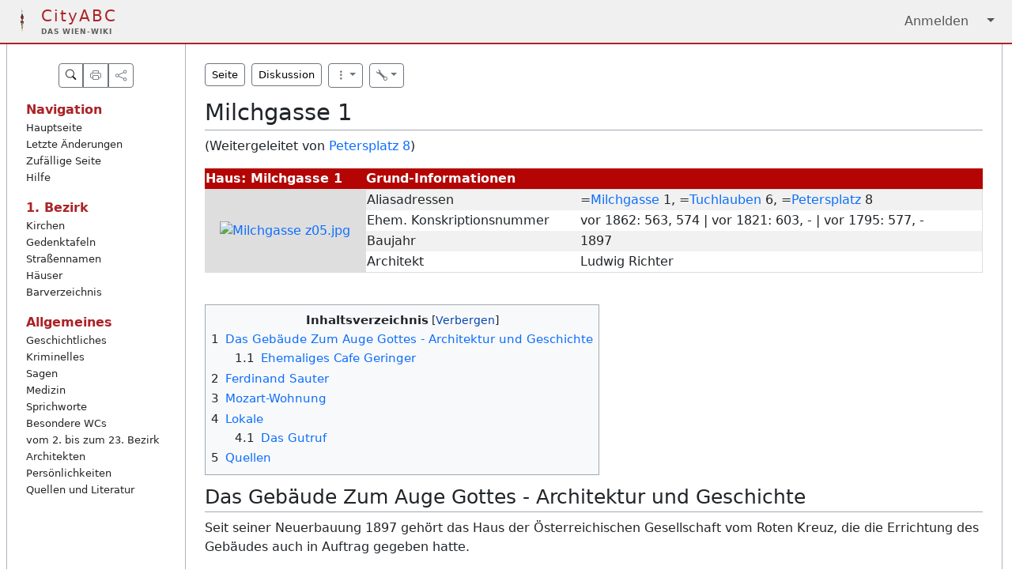

--- FILE ---
content_type: text/html; charset=UTF-8
request_url: https://cityabc.at/index.php/Petersplatz_8
body_size: 8850
content:
<!DOCTYPE html>
<html class="client-nojs" lang="de" dir="ltr">
<head>
<meta charset="UTF-8"/>
<title>Milchgasse 1 – City ABC</title>
<script>document.documentElement.className="client-js";RLCONF={"wgBreakFrames":false,"wgSeparatorTransformTable":[",\t.",".\t,"],"wgDigitTransformTable":["",""],"wgDefaultDateFormat":"dmy","wgMonthNames":["","Januar","Februar","März","April","Mai","Juni","Juli","August","September","Oktober","November","Dezember"],"wgRequestId":"aW3Fd1Ta2AmMlejwoVZZ2QABkCc","wgCSPNonce":false,"wgCanonicalNamespace":"","wgCanonicalSpecialPageName":false,"wgNamespaceNumber":0,"wgPageName":"Milchgasse_1","wgTitle":"Milchgasse 1","wgCurRevisionId":56630,"wgRevisionId":56630,"wgArticleId":411,"wgIsArticle":true,"wgIsRedirect":false,"wgAction":"view","wgUserName":null,"wgUserGroups":["*"],"wgCategories":["Gebäude","Persönlichkeiten","Architekten:Ludwig Richter","1. Bezirk - Wohn- und Sterbehäuser","1. Bezirk - Häuser","1. Bezirk - Vorgängerhäuser","1. Bezirk - Lokale","1. Bezirk - Gedenktafeln","Nextroom"],"wgPageContentLanguage":"de","wgPageContentModel":"wikitext","wgRelevantPageName":"Milchgasse_1",
"wgRelevantArticleId":411,"wgIsProbablyEditable":false,"wgRelevantPageIsProbablyEditable":false,"wgRestrictionEdit":[],"wgRestrictionMove":[],"wgRedirectedFrom":"Petersplatz_8","wgInternalRedirectTargetUrl":"/index.php/Milchgasse_1"};RLSTATE={"site.styles":"ready","user.styles":"ready","user":"ready","user.options":"loading","skins.mockingbird":"ready"};RLPAGEMODULES=["mediawiki.action.view.redirect","site","mediawiki.page.ready","mediawiki.toc","skins.mockingbird.js"];</script>
<script>(RLQ=window.RLQ||[]).push(function(){mw.loader.implement("user.options@12s5i",function($,jQuery,require,module){mw.user.tokens.set({"patrolToken":"+\\","watchToken":"+\\","csrfToken":"+\\"});});});</script>
<link rel="stylesheet" href="/load.php?lang=de&amp;modules=skins.mockingbird&amp;only=styles&amp;skin=mockingbird"/>
<script async="" src="/load.php?lang=de&amp;modules=startup&amp;only=scripts&amp;raw=1&amp;skin=mockingbird"></script>
<meta name="ResourceLoaderDynamicStyles" content=""/>
<link rel="stylesheet" href="/load.php?lang=de&amp;modules=site.styles&amp;only=styles&amp;skin=mockingbird"/>
<meta name="generator" content="MediaWiki 1.39.3"/>
<meta name="format-detection" content="telephone=no"/>
<meta name="theme-color" content="#f2f2f2"/>
<meta name="viewport" content="width=device-width"/>
<link rel="stylesheet" href="https://cdn.jsdelivr.net/npm/bootstrap-icons@1.11.3/font/bootstrap-icons.min.css"/>
<link rel="stylesheet" href="https://unpkg.com/leaflet@1.9.4/dist/leaflet.css" integrity="sha256-p4NxAoJBhIIN+hmNHrzRCf9tD/miZyoHS5obTRR9BMY=" crossorigin=""/>
<link rel="icon" href="/resources/assets/Logo-CityABC.ico"/>
<link rel="search" type="application/opensearchdescription+xml" href="/opensearch_desc.php" title="City ABC (de)"/>
<link rel="EditURI" type="application/rsd+xml" href="https://cityabc.at/api.php?action=rsd"/>
<link rel="canonical" href="https://cityabc.at/index.php/Milchgasse_1"/>
<meta property="og:title" content="Milchgasse 1"/>
<meta property="og:type" content="article"/>
<meta property="og:image:url" content="https://cityabc.at/extensions/MockingbirdUI/images/cityabc-share-image.png"/>
<meta property="og:description" content="CityABC - Das Wien-Wiki"/>
</head>
<body class="mediawiki ltr sitedir-ltr mw-hide-empty-elt ns-0 ns-subject page-Milchgasse_1 rootpage-Milchgasse_1 skin-mockingbird action-view skin--responsive"><div id="mw-wrapper">
	
	<header class="navbar navbar-expand-lg mockingbird-navbar sticky-top">
	    <nav class="container-xxl bd-gutter flex-wrap flex-lg-nowrap" aria-label="top navigation">
	        <a class="navbar-brand p-0 me-0 me-lg-2 d-flex d-flex-row" href="/">
	            <span class="wappen-wrapper" style="min-width: 32px;"><img src="/resources/assets/wien-wappen.png" alt="wien wappen" id="#wappen" class="me-2" /></span>
	            <div class="logo-title" style="line-height: 0.8; padding-top: 2px"><span style="color: #AB2328; font-weight: 350; letter-spacing: 2px">CityABC</span><br /><span style="color: #625D5D; font-size: 7pt; font-weight: 600; letter-spacing: 1px; text-transform: uppercase">das Wien-Wiki</span></div>
	        </a>
	        <div class="d-flex">
	            <div id="user-tools" class="btn-group"><div class="profile-icon"></div><a href="/index.php?title=Spezial:Anmelden&amp;returnto=Milchgasse+1"><button class="btn btn-link" type="submit">Anmelden</button></a><button class="btn btn-link dropdown-toggle dropdown-toggle-split" type="button" data-bs-toggle="dropdown" aria-haspopup="true" aria-expanded="false"><span class="visually-hidden">&darr;</span></button><div class="dropdown-menu dropdown-menu-end"><div role="navigation" id="p-personal" title="Benutzermenü" aria-labelledby="p-personal-label" class="mw-portlet"><a id="p-personal-label" lang="de" dir="ltr" class="nav-link disabled" href="#" role="button">Meine Werkzeuge</a><div class="mw-portlet-body"><ul lang="de" dir="ltr"><li id="pt-login" class="mw-list-item"><a href="/index.php?title=Spezial:Anmelden&amp;returnto=Milchgasse+1" title="Sich anzumelden wird gerne gesehen, ist jedoch nicht zwingend erforderlich. [o]" accesskey="o">Anmelden</a></li></ul></div></div></div></div>
	        </div>
	    </nav>
	</header>

	<!-- sidebar and main content wrapper -->
	<div class="container-xxl bd-gutter my-md-4 mockingbird-layout">
	    <!-- sidebar -->
	    <aside class="mockingbird-sidebar">
	        <div class="offcanvas-lg offcanvas-start" tabindex="-1" id="mockingbird-sidebar" aria-labelledby="mockingbird-offcanvas-Label">
	            <div class="offcanvas-header border-bottom">
	                <h5 class="offcanvas-title" id="mockingbird-offcanvas-label">
	                    Navigation
	                </h5>
	                <button type="button" class="btn-close" data-bs-dismiss="offcanvas" aria-label="close" data-bs-target="#mockingbird-sidebar"></button>
	            </div>
	            <div class="offcanvas-body">
	                <nav class="mockingbird-links w-100" id="mockingbird-nav" aria-label="Navigation">
	                    <div class="d-flex justify-content-center">
    	                    <div class="btn-group btn-group-sm" role="group" aria-label="Small button group">
                              <a href="/index.php/Spezial:Suche" class="btn btn-outline-secondary" title="Spezial:Suche" rel="nofollow"><i class="bi bi-search"></i></a>
                              <button type="button" class="btn btn-outline-secondary" onclick="print();">
                                  <i class="bi bi-printer"></i>
                              </button>
                              <button type="button" class="btn btn-outline-secondary" onclick="navigator.share({'title':'WienWiki','url':window.location.href});">
                                  <i class="bi bi-share"></i>
                              </button>
                            </div>
                        </div>
                        <p></p>
	                    <div class="mockingbird-nav-group list-unstyled mb-0 pb-3 pb-md-2 pe-lg-2" style="list-style: none"><strong class="mockingbird-nav-group-label d-flex w-100 align-items-center fw-semibold">Navigation</strong><div class="list-unstyled fw-normal pb-2 small" style="list-style: none"><div><a class="mockingbird-nav-item d-inlineblock rounded" href="/index.php/Hauptseite" target="_self">Hauptseite</a></div><div><a class="mockingbird-nav-item d-inlineblock rounded" href="/index.php/Spezial:Letzte_%C3%84nderungen" target="_self">Letzte Änderungen</a></div><div><a class="mockingbird-nav-item d-inlineblock rounded" href="/index.php/Spezial:Zuf%C3%A4llige_Seite" target="_self">Zufällige Seite</a></div><div><a class="mockingbird-nav-item d-inlineblock rounded" href="https://www.mediawiki.org/wiki/Special:MyLanguage/Help:Contents" target="_blank">Hilfe</a></div></div></div><div class="mockingbird-nav-group list-unstyled mb-0 pb-3 pb-md-2 pe-lg-2" style="list-style: none"><strong class="mockingbird-nav-group-label d-flex w-100 align-items-center fw-semibold">1. Bezirk</strong><div class="list-unstyled fw-normal pb-2 small" style="list-style: none"><div><a class="mockingbird-nav-item d-inlineblock rounded" href="/index.php/Kategorie:1._Bezirk_-_Kirchen" target="_self">Kirchen</a></div><div><a class="mockingbird-nav-item d-inlineblock rounded" href="/index.php/Kategorie:1._Bezirk_-_Gedenktafeln" target="_self">Gedenktafeln</a></div><div><a class="mockingbird-nav-item d-inlineblock rounded" href="/index.php/Stra%C3%9Fen_des_1._Bezirks" target="_self">Straßennamen</a></div><div><a class="mockingbird-nav-item d-inlineblock rounded" href="/index.php/Aliasadressen" target="_self">Häuser</a></div><div><a class="mockingbird-nav-item d-inlineblock rounded" href="/index.php/Kategorie:Bar" target="_self">Barverzeichnis</a></div></div></div><div class="mockingbird-nav-group list-unstyled mb-0 pb-3 pb-md-2 pe-lg-2" style="list-style: none"><strong class="mockingbird-nav-group-label d-flex w-100 align-items-center fw-semibold">Allgemeines</strong><div class="list-unstyled fw-normal pb-2 small" style="list-style: none"><div><a class="mockingbird-nav-item d-inlineblock rounded" href="/index.php/Geschichte_Wiens" target="_self">Geschichtliches</a></div><div><a class="mockingbird-nav-item d-inlineblock rounded" href="/index.php/Kategorie:Kriminelles" target="_self">Kriminelles</a></div><div><a class="mockingbird-nav-item d-inlineblock rounded" href="/index.php/Kategorie:Sagen_und_Legenden" target="_self">Sagen</a></div><div><a class="mockingbird-nav-item d-inlineblock rounded" href="/index.php/Kategorie:Medizin_in_Wien" target="_self">Medizin</a></div><div><a class="mockingbird-nav-item d-inlineblock rounded" href="/index.php/Kategorie:Sprichworte" target="_self">Sprichworte</a></div><div><a class="mockingbird-nav-item d-inlineblock rounded" href="/index.php/Kategorie:Besondere_Klos" target="_self">Besondere WCs</a></div><div><a class="mockingbird-nav-item d-inlineblock rounded" href="/index.php/Kategorie:Bezirke" target="_self">vom 2. bis zum 23.  Bezirk</a></div><div><a class="mockingbird-nav-item d-inlineblock rounded" href="/index.php/Kategorie:Architekten" target="_self">Architekten</a></div><div><a class="mockingbird-nav-item d-inlineblock rounded" href="/index.php/Kategorie:Personen" target="_self">Persönlichkeiten</a></div><div><a class="mockingbird-nav-item d-inlineblock rounded" href="/index.php/Kategorie:Quellen" target="_self">Quellen und Literatur</a></div></div></div>
	                </nav>
	            </div>
	        </div>
	    </aside>
	    
	    <!-- main content -->
	    <main class="mw-body mockingbird-main" style="font-size: ;" role="main">
	        <div class="mockingbird-notice">
	            
	            
	        </div>
	        <div class="mockingbird-aside">
	            <aside><div class="btn-toolbar" role="toolbar" aria-label="Toolbar mit Links, Aktionen und Werkzeuge"><div class="btn-group-sm me-2 d-block d-lg-none d-xl-none d-xxl-none" role="group"><button class="btn btn-outline-primary" data-bs-toggle="offcanvas" href="#mockingbird-sidebar" role="button" aria-controls="mockingbird-sidebar" type="submit"><i class="bi bi-menu-app"></i></button></div><div class="btn-group-sm" role="group"><a class="btn btn-outline-secondary me-2" href="/index.php/Milchgasse_1">Seite</a></div><div class="btn-group-sm" role="group"><a class="btn btn-outline-secondary me-2" href="/index.php?title=Diskussion:Milchgasse_1&amp;action=edit&amp;redlink=1">Diskussion</a></div><div class="btn-group" role="group"><div class="btn-group-sm me-2" role="group"><button class="btn btn-outline-secondary dropdown-toggle" data-bs-toggle="dropdown" aria-expanded="false" type="submit"><i class="bi bi-three-dots-vertical"></i></button><div class="dropdown-menu"><a class="dropdown-item" href="/index.php/Milchgasse_1">Lesen</a><a class="dropdown-item" href="/index.php?title=Milchgasse_1&amp;action=edit">Quelltext anzeigen</a><a class="dropdown-item" href="/index.php?title=Milchgasse_1&amp;action=history">Versionsgeschichte</a><div class="dropdown-divider"></div></div></div><div class="btn-group-sm" role="group"><button class="btn btn-outline-secondary dropdown-toggle" data-bs-toggle="dropdown" aria-expanded="false" type="submit"><i class="bi bi-wrench"></i></button><div class="dropdown-menu"><a class="dropdown-item" href="/index.php/Spezial:Linkliste/Milchgasse_1">Links zu dieser Seite</a><a class="dropdown-item" href="/index.php/Spezial:%C3%84nderungen_an_verlinkten_Seiten/Milchgasse_1">Änderungen an verlinkten Seiten</a><a class="dropdown-item" href="/index.php/Spezial:Spezialseiten">Spezialseiten</a><a class="dropdown-item" href="javascript:print();">Druckversion</a><a class="dropdown-item" href="/index.php?title=Milchgasse_1&amp;oldid=56630">Permanenter Link</a><a class="dropdown-item" href="/index.php?title=Milchgasse_1&amp;action=info">Seiten­informationen</a></div></div></div></div></aside>
	        </div>
	        <div class="mw-indicators">
</div>

	        <h1 id="firstHeading" class="firstHeading" lang=""><span class="mw-page-title-main">Milchgasse 1</span></h1>
	        <div id="siteSub">Aus City ABC</div>
	        <div class="mw-body-content" id="bodyContent">
	            <div class="contentSub">
	                <p><span class="mw-redirectedfrom">(Weitergeleitet von <a href="/index.php?title=Petersplatz_8&amp;redirect=no" class="mw-redirect" title="Petersplatz 8">Petersplatz 8</a>)</span></p>
	                <p></p>
	            </div>
	            <div id="mw-content-text" class="mw-body-content mw-content-ltr" lang="de" dir="ltr"><div class="mw-parser-output"><table class="prettytable" width="100%">

<tbody><tr bgcolor="#B40404">
<th><span style="color:#ffffff"> Haus: <b>Milchgasse 1</b></span>
</th>
<th><span style="color:#ffffff"> <b>Grund-Informationen</b></span>
</th></tr>
<tr>
<td style="background-color:#dedede"><div class="center"><div class="floatnone"><a href="/index.php/Datei:Milchgasse_z05.jpg" class="image"><img alt="Milchgasse z05.jpg" src="https://upload.wikimedia.org/wikipedia/commons/c/c1/Milchgasse_z05.jpg" decoding="async" width="200" height="267" /></a></div></div>
</td>
<td style="background-color:#dedede">
<table class="prettytable" width="100%">

<tbody><tr>
<td style="background-color:#f1f1f1;">Aliasadressen
</td>
<td style="background-color:#f1f1f1; width=15%">=<a href="/index.php/Milchgasse" title="Milchgasse">Milchgasse</a> 1, =<a href="/index.php/Tuchlauben" title="Tuchlauben">Tuchlauben</a> 6, =<a href="/index.php/Petersplatz" title="Petersplatz">Petersplatz</a> 8
</td></tr>
<tr>
<td style="background-color:#ffffff;">Ehem. Konskriptionsnummer
</td>
<td style="background-color:#ffffff;">vor 1862: 563, 574 | vor 1821: 603, - | vor 1795: 577, -
</td></tr>
<tr>
<td style="background-color:#f1f1f1;">Baujahr
</td>
<td style="background-color:#f1f1f1;">1897
</td></tr>
<tr>
<td style="background-color:#ffffff;">Architekt
</td>
<td style="background-color:#ffffff;">Ludwig Richter
</td></tr></tbody></table>
</td></tr></tbody></table>
<p><br />
</p>
<div id="toc" class="toc" role="navigation" aria-labelledby="mw-toc-heading"><input type="checkbox" role="button" id="toctogglecheckbox" class="toctogglecheckbox" style="display:none" /><div class="toctitle" lang="de" dir="ltr"><h2 id="mw-toc-heading">Inhaltsverzeichnis</h2><span class="toctogglespan"><label class="toctogglelabel" for="toctogglecheckbox"></label></span></div>
<ul>
<li class="toclevel-1 tocsection-1"><a href="#Das_Gebäude_Zum_Auge_Gottes_-_Architektur_und_Geschichte"><span class="tocnumber">1</span> <span class="toctext">Das Gebäude Zum Auge Gottes - Architektur und Geschichte</span></a>
<ul>
<li class="toclevel-2 tocsection-2"><a href="#Ehemaliges_Cafe_Geringer"><span class="tocnumber">1.1</span> <span class="toctext">Ehemaliges Cafe Geringer</span></a></li>
</ul>
</li>
<li class="toclevel-1 tocsection-3"><a href="#Ferdinand_Sauter"><span class="tocnumber">2</span> <span class="toctext">Ferdinand Sauter</span></a></li>
<li class="toclevel-1 tocsection-4"><a href="#Mozart-Wohnung"><span class="tocnumber">3</span> <span class="toctext">Mozart-Wohnung</span></a></li>
<li class="toclevel-1 tocsection-5"><a href="#Lokale"><span class="tocnumber">4</span> <span class="toctext">Lokale</span></a>
<ul>
<li class="toclevel-2 tocsection-6"><a href="#Das_Gutruf"><span class="tocnumber">4.1</span> <span class="toctext">Das Gutruf</span></a></li>
</ul>
</li>
<li class="toclevel-1 tocsection-7"><a href="#Quellen"><span class="tocnumber">5</span> <span class="toctext">Quellen</span></a></li>
</ul>
</div>

<h2><span id="Das_Geb.C3.A4ude_Zum_Auge_Gottes_-_Architektur_und_Geschichte"></span><span class="mw-headline" id="Das_Gebäude_Zum_Auge_Gottes_-_Architektur_und_Geschichte">Das Gebäude Zum Auge Gottes - Architektur und Geschichte</span></h2>
<p>Seit seiner Neuerbauung 1897 gehört das Haus der Österreichischen Gesellschaft vom Roten Kreuz, die die Errichtung des Gebäudes auch in Auftrag gegeben hatte. 
</p><p>Ehemals hatte das Haus ein Schild, nachdem es benannt war: „Zum Auge Gottes“. Über dem Haustor war das Auge Gottes mit einem Engelskopf zu sehen. Das Haus bestand eigentlich aus zwei Häusern, 574 war jedoch nur ein Nebengebäude des Haupthauses 563, beide Bauten hatten seit dem 15. Jahrhundert immer die gleichen Besitzer. Mitte des 14. Jahrhunderts gehörte das größere Haus einer reichen Familie aus Eslarn.
</p>
<h3><span class="mw-headline" id="Ehemaliges_Cafe_Geringer">Ehemaliges Cafe Geringer</span></h3>
<p>1830 befand sich im Erdgeschoss des Hauses das gut besuchte Café Geringer mit einem Stammtisch für – meist jüdische - Literaten. Hier trafen unter Anderem Isidor Heler, Julius Seidlitz und Moritz Hartmann zusammen. 
</p>
<h2><span class="mw-headline" id="Ferdinand_Sauter">Ferdinand Sauter</span></h2>
<p>Ebenfalls befand sich hier eine Niederlassung der Klein Neusiedler Papierfabrik, in der Ferdinand Sauter als Kundenbetreuer arbeitete.
</p><p>Ferdinand Sauter (6.5.1804-30.10.1854) war Versicherungsbeamter und Dichter. Er kam nach einigen Klasen Gymnasium in Salzburg 1825 nach Wien und arbeitete hier in der Milchgasse als Verkäufer. Er gehörte in dieser Zeit zum Bekanntenkreis von Franz Schubert und Anton Ritter von Spaun. 
</p><p>1839 verlor er seine Anstellung und lebte ein ärmliches Dasein, schrieb aber weiterhin volksliedhafte, schwermütige Gedichte. Seine Freunde verschafften ihm die Gelegenheit bei der Wiener Zeitung und in der Musikzeitung seine Werke zu veröffentlichen, er wurde jedoch durch private Probleme immer verbitterter. Kurz hatte er auch eine Anstellung bei der Niederösterreichischen Assecuranz-Gesellschaft verloren. 
</p><p>Sauter starb an der Cholera. Seine Freunde errichteten ihm einen Grabstein mit einer Inschrift, die Sauter selbst verfasst hatte: 
</p>
<table class="wikitable" width="100%">
<tbody><tr>
<th>Bild
</th>
<th>Anlass/Persönlichkeit
</th>
<th>Text des Grabsteins
</th></tr>
<tr>
<td><a href="/index.php/Datei:Sauter_Grabstein.png" class="image"><img alt="Sauter Grabstein.png" src="/images/2/29/Sauter_Grabstein.png" decoding="async" width="250" height="618" /></a>
</td>
<td>Sauter, Ferdinand
</td>
<td>Viel genossen, viel gelitten<br />
<p>Und das Glück lag in der Mitten.<br />
Viel empfunden, nichts erworben,<br />
Froh gelebt und leicht gestorben.<br />
Fragt nicht nach der Zahl der Jahre<br />
Kein Kalender ist die Bahre.<br />
Und der Mensch im Leichentuch,<br />
Bleibt ein zugeklapptes Buch.<br />
Darum Wand’rer zieh doch weiter,<br />
Denn Verwesung stimmt nicht heiter.<br />
</p>
</td></tr></tbody></table>
<h2><span class="mw-headline" id="Mozart-Wohnung">Mozart-Wohnung</span></h2>
<table class="prettytable" width="100%">

<tbody><tr bgcolor="#37526f">
<th><span style="color:#ffffff"> <b>Persönlichkeit</b>  </span>
</th>
<th><span style="color:#ffffff"> <b> Wolfgang Amadeus Mozart</b></span>
</th></tr>
<tr>
<td style="background-color:#dedede"><div class="center"><div class="floatnone"><a href="/index.php/Datei:Mozart_Symbol_free.png" class="image"><img alt="Mozart Symbol free.png" src="/images/5/5f/Mozart_Symbol_free.png" decoding="async" width="150" height="190" /></a></div></div>
</td>
<td style="background-color:#dedede">
<div class="floatleft"><a href="/index.php/Datei:Musik_Symbol.png" class="image"><img alt="Musik Symbol.png" src="/images/a/af/Musik_Symbol.png" decoding="async" width="25" height="50" /></a></div> Im zweiten Stock des Hauses hatte 1781 Wolfgang Amadeus Mozart gewohnt. 
<p>Nachdem <a href="/index.php/Wolfgang_Amadeus_Mozart" class="mw-redirect" title="Wolfgang Amadeus Mozart">Wolfgang Amadeus Mozart</a> durch den Streit mit dem Erzbischof Colloredo seine Wohnung im Deutschen Ordenshaus verlassen musste, suchte er kurzfristig eine neue Unterkunft. Hier bot sich die Familie Weber an, die ein Zimmer zu vermieten hatte, und damit lernet er Constanze, seine spätere Frau kennen. Die Versuche des Vaters, die beiden zu trennen, in dem er seinen Sohn zwang in eine andere Wohnung am Graben 17 zu ziehen (zu Therese Contrini), hinderte Mozart nicht daran, Constanze zu heiraten. In der Zeit im „Auge Gottes“ hat Mozart die Oper „Entführung aus dem Serail“ komponiert, woran eine Gedenktafel erinnert:
</p>
</td></tr></tbody></table>
<table class="wikitable" width="100%">
<tbody><tr>
<th>Bild
</th>
<th>Anlass/Persönlichkeit
</th>
<th>Text der Tafel
</th></tr>
<tr>
<td><a href="/index.php/Datei:Milchgasse_z01.jpg" class="image"><img alt="Milchgasse z01.jpg" src="https://upload.wikimedia.org/wikipedia/commons/a/ab/Milchgasse_z01.jpg" decoding="async" width="250" height="188" /></a>
</td>
<td>Mozart, Wolfgang Amadeus
</td>
<td>In diesem Hause wohnte<br />
<p>Mozart <br />
im Jahre 1781<br />
und komponierte hier seine <br />
Entführung aus dem Serail<br />
</p>
</td></tr></tbody></table>
<h2><span class="mw-headline" id="Lokale">Lokale</span></h2>
<h3><span class="mw-headline" id="Das_Gutruf">Das Gutruf</span></h3>
<div class="thumb tright"><div class="thumbinner" style="width:302px;"><a href="/index.php/Datei:Wien_Gutruf.jpg" class="image"><img alt="" src="https://upload.wikimedia.org/wikipedia/commons/2/2a/Wien_Gutruf.jpg" decoding="async" width="300" height="225" class="thumbimage" /></a>  <div class="thumbcaption"><div class="magnify"><a href="/index.php/Datei:Wien_Gutruf.jpg" class="internal" title="vergrößern"></a></div>Das Gutruf</div></div></div>
<p>Berühmt ist dieses Haus durch das Lokal „Gutruf“. 1877 wurde hier von Leopoldine Gutruf – einer verarmten Fabriksbesitzerin – ein Import-Delikatessen-Geschäft eröffnet, die es 1947 an Hannes Hoffmann (Operettensänger) verkaufte. In den 50er Jahren war die Zentralfigur des Gutrufs Helmut <a href="/index.php?title=Qualitinger,_Helmut&amp;action=edit&amp;redlink=1" class="new" title="Qualitinger, Helmut (Seite nicht vorhanden)">Qualtinger</a>, dessen Freunde (<a href="/index.php/Fritz_Wotruba" class="mw-redirect" title="Fritz Wotruba">Fritz Wotruba</a>, Alfred Hrdlicka, Hundertwasser, H.C. Artmann, Erich Sokol, Gottfried von Einem, Joschi Holaubek, Helmut Zilk, <a href="/index.php/Leo_Mazakarini" class="mw-redirect" title="Leo Mazakarini">Leo Mazakarini</a> usw.) sich hier versammelten.
</p><p>Hannes Hoffmann gilt als Vorlage für das Stück „der Herr Karl“ von Qualtinger und Carl Merz.
</p><p>Von 1972 bis 1991 führte Rudi Wein das Lokal – er führte die Garküche ein, und machte aus dem Gutruf einen frauenlosen Club (Ausnahmen waren Eva Deissen, Erni Mangold, Louise Martini) – Ehefrauen hatten aus Prinzip keinen Zutritt. Außerdem gab es ein totales Hundeverbot.  
</p><p>1992 kauften Theddy Podgorski, Herbert Völker und Peter Allmayer-Beck das Lokal.
</p>
<hr />
<p>Gehe weiter zu <a href="/index.php/Milchgasse_2" title="Milchgasse 2">Milchgasse 2</a> | <a href="/index.php/Tuchlauben_7/7A" class="mw-redirect" title="Tuchlauben 7/7A">Tuchlauben 7/7A</a> | <a href="/index.php/Petersplatz_9" class="mw-redirect" title="Petersplatz 9">Petersplatz 9</a>
</p><p>Gehe zurück zu <a href="/index.php/Milchgasse" title="Milchgasse">Milchgasse</a> | <a href="/index.php/Tuchlauben" title="Tuchlauben">Tuchlauben</a> | <a href="/index.php/Petersplatz" title="Petersplatz">Petersplatz</a> | <a href="/index.php/Stra%C3%9Fen_des_1._Bezirks" title="Straßen des 1. Bezirks">Straßen des 1. Bezirks</a>
[Kategorie:1. Bezirk - Gedenktafeln]]
</p>
<h2><span class="mw-headline" id="Quellen">Quellen</span></h2>
<!-- 
NewPP limit report
Cached time: 20260119054738
Cache expiry: 86400
Reduced expiry: false
Complications: [show‐toc]
CPU time usage: 0.200 seconds
Real time usage: 2.439 seconds
Preprocessor visited node count: 72/1000000
Post‐expand include size: 12/2097152 bytes
Template argument size: 0/2097152 bytes
Highest expansion depth: 2/100
Expensive parser function count: 0/100
Unstrip recursion depth: 0/20
Unstrip post‐expand size: 0/5000000 bytes
-->
<!--
Transclusion expansion time report (%,ms,calls,template)
100.00%    0.000      1 -total
-->

<!-- Saved in parser cache with key cxcc8um_cityabc2023-_cityabc:pcache:idhash:411-0!canonical and timestamp 20260119054735 and revision id 56630.
 -->
</div></div>
	            <div class="visualClear"></div>
	            <div class="printfooter">Abgerufen von „<a dir="ltr" href="https://cityabc.at/index.php?title=Milchgasse_1&amp;oldid=56630">https://cityabc.at/index.php?title=Milchgasse_1&amp;oldid=56630</a>“</div>
	            <div id="catlinks" class="catlinks" data-mw="interface"><div id="mw-normal-catlinks" class="mw-normal-catlinks"><a href="/index.php/Spezial:Kategorien" title="Spezial:Kategorien">Kategorien</a>: <ul><li><a href="/index.php/Kategorie:Geb%C3%A4ude" title="Kategorie:Gebäude">Gebäude</a></li><li><a href="/index.php/Kategorie:Pers%C3%B6nlichkeiten" title="Kategorie:Persönlichkeiten">Persönlichkeiten</a></li><li><a href="/index.php/Kategorie:Architekten:Ludwig_Richter" title="Kategorie:Architekten:Ludwig Richter">Architekten:Ludwig Richter</a></li><li><a href="/index.php/Kategorie:1._Bezirk_-_Wohn-_und_Sterbeh%C3%A4user" title="Kategorie:1. Bezirk - Wohn- und Sterbehäuser">1. Bezirk - Wohn- und Sterbehäuser</a></li><li><a href="/index.php/Kategorie:1._Bezirk_-_H%C3%A4user" title="Kategorie:1. Bezirk - Häuser">1. Bezirk - Häuser</a></li><li><a href="/index.php/Kategorie:1._Bezirk_-_Vorg%C3%A4ngerh%C3%A4user" title="Kategorie:1. Bezirk - Vorgängerhäuser">1. Bezirk - Vorgängerhäuser</a></li><li><a href="/index.php/Kategorie:1._Bezirk_-_Lokale" title="Kategorie:1. Bezirk - Lokale">1. Bezirk - Lokale</a></li><li><a href="/index.php/Kategorie:1._Bezirk_-_Gedenktafeln" title="Kategorie:1. Bezirk - Gedenktafeln">1. Bezirk - Gedenktafeln</a></li><li><a href="/index.php/Kategorie:Nextroom" title="Kategorie:Nextroom">Nextroom</a></li></ul></div></div>
	        </div>
	        
	    </main>
	    
	</div>
	
	<!-- footer --->
    <footer class="container-xxl bd-gutter my-md-4 mockingbird-footer-wrapper"><div class="mockingbird-footer" style="text-align: center"><p>&copy; 2015-2026 Christiana Mazakarini (BesitzerIn, HaupteditorIn, v.i.S.d.P.) <br />Sofern nicht anders angegeben unterliegen alle Inhalte dieser Webseite der <a target="_blank" style="font-weight: bold; color: #AB2328" href="https://creativecommons.org/licenses/by-sa/4.0/deed.de">Creative Commons BY-SA 4.0 Lizenz</a></p><p>Realisiert durch <a target="_blank" style="color: #625D5D; font-weight: 650" rel="nofollow" href="https://github.com/nhlm">NHLM</a>. Powered by OpenSource Software: <br /><a target="_blank" rel="nofollow" href="https://www.mediawiki.org/wiki/MediaWiki">MediaWiki</a> - <a target="_blank" rel="nofollow" href="https://getbootstrap.com">Bootstrap</a> - <a target="_blank" rel="nofollow" href="https://jquery.com">jQuery</a> - <a target="_blank" rel="nofollow" href="https://php.net">PHP</a> - <a target="_blank" rel="nofollow" href="https://apache.org">Apache</a></p><p> Diese Seite wurde zuletzt am 31. Dezember 2020 um 06:36 Uhr bearbeitet. - <a href="/index.php/City_ABC:Datenschutz">Datenschutz</a> - <a href="/index.php/City_ABC:%C3%9Cber_City_ABC">Über City ABC</a> - <a href="/index.php/City_ABC:Impressum">Haftungsausschluss</a></p></div></footer>
    
</div>
<script src="https://unpkg.com/leaflet@1.9.4/dist/leaflet.js" integrity="sha256-20nQCchB9co0qIjJZRGuk2/Z9VM+kNiyxNV1lvTlZBo="
     crossorigin=""></script>
<script>(RLQ=window.RLQ||[]).push(function(){mw.config.set({"wgPageParseReport":{"limitreport":{"cputime":"0.200","walltime":"2.439","ppvisitednodes":{"value":72,"limit":1000000},"postexpandincludesize":{"value":12,"limit":2097152},"templateargumentsize":{"value":0,"limit":2097152},"expansiondepth":{"value":2,"limit":100},"expensivefunctioncount":{"value":0,"limit":100},"unstrip-depth":{"value":0,"limit":20},"unstrip-size":{"value":0,"limit":5000000},"timingprofile":["100.00%    0.000      1 -total"]},"cachereport":{"timestamp":"20260119054738","ttl":86400,"transientcontent":false}}});mw.config.set({"wgBackendResponseTime":2846});});</script>
</body>
</html>